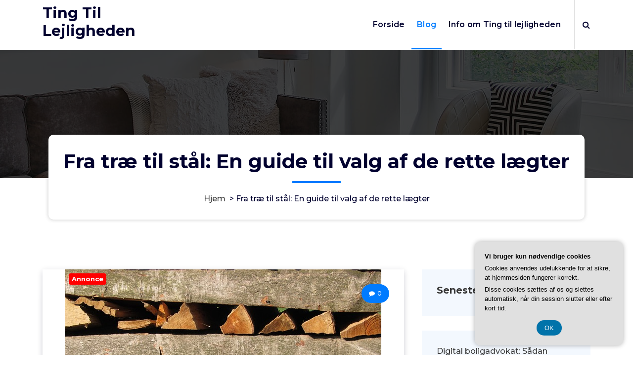

--- FILE ---
content_type: text/html; charset=UTF-8
request_url: https://ting-til-lejligheden.dk/fra-trae-til-staal-en-guide-til-valg-af-de-rette-laegter/
body_size: 16644
content:
<!DOCTYPE html>
<html lang="da-DK">
	<head>
		<meta charset="UTF-8">
		<meta name="viewport" content="width=device-width, initial-scale=1">
		<link rel="profile" href="https://gmpg.org/xfn/11">
		
		<meta name='robots' content='index, follow, max-image-preview:large, max-snippet:-1, max-video-preview:-1' />

	<!-- This site is optimized with the Yoast SEO plugin v26.7 - https://yoast.com/wordpress/plugins/seo/ -->
	<title>Fra træ til stål: En guide til valg af de rette lægter - Ting Til Lejligheden</title>
	<link rel="canonical" href="https://ting-til-lejligheden.dk/fra-trae-til-staal-en-guide-til-valg-af-de-rette-laegter/" />
	<meta property="og:locale" content="da_DK" />
	<meta property="og:type" content="article" />
	<meta property="og:title" content="Fra træ til stål: En guide til valg af de rette lægter - Ting Til Lejligheden" />
	<meta property="og:description" content="N&aring;r det kommer til at v&aelig;lge de rette l&aelig;gter til dit byggeprojekt, st&aring;r man ofte over for valget mellem tr&aelig; og st&aring;l. Begge materialer har deres fordele og ulemper, og det er vigtigt at tage hensyn til en r&aelig;kke overvejelser, inden man tr&aelig;ffer sit valg. Denne artikel giver dig en guide til at tr&aelig;ffe det [&hellip;]" />
	<meta property="og:url" content="https://ting-til-lejligheden.dk/fra-trae-til-staal-en-guide-til-valg-af-de-rette-laegter/" />
	<meta property="og:site_name" content="Ting Til Lejligheden" />
	<meta property="article:published_time" content="2023-07-22T04:00:00+00:00" />
	<meta property="og:image" content="https://ting-til-lejligheden.dk/wp-content/uploads/g0b8e9e5259c3938a4e593dd50b7fabf1a848e99cec5bf99ec7aee3debf2ec33d43421a5f24d26878f1ba8ffcc036c390_640.jpg" />
	<meta property="og:image:width" content="640" />
	<meta property="og:image:height" content="480" />
	<meta property="og:image:type" content="image/jpeg" />
	<meta name="twitter:card" content="summary_large_image" />
	<meta name="twitter:label1" content="Estimeret læsetid" />
	<meta name="twitter:data1" content="8 minutter" />
	<script type="application/ld+json" class="yoast-schema-graph">{"@context":"https://schema.org","@graph":[{"@type":"Article","@id":"https://ting-til-lejligheden.dk/fra-trae-til-staal-en-guide-til-valg-af-de-rette-laegter/#article","isPartOf":{"@id":"https://ting-til-lejligheden.dk/fra-trae-til-staal-en-guide-til-valg-af-de-rette-laegter/"},"author":{"name":"","@id":""},"headline":"Fra træ til stål: En guide til valg af de rette lægter","datePublished":"2023-07-22T04:00:00+00:00","mainEntityOfPage":{"@id":"https://ting-til-lejligheden.dk/fra-trae-til-staal-en-guide-til-valg-af-de-rette-laegter/"},"wordCount":1607,"image":{"@id":"https://ting-til-lejligheden.dk/fra-trae-til-staal-en-guide-til-valg-af-de-rette-laegter/#primaryimage"},"thumbnailUrl":"https://ting-til-lejligheden.dk/wp-content/uploads/g0b8e9e5259c3938a4e593dd50b7fabf1a848e99cec5bf99ec7aee3debf2ec33d43421a5f24d26878f1ba8ffcc036c390_640.jpg","articleSection":["Blog"],"inLanguage":"da-DK"},{"@type":"WebPage","@id":"https://ting-til-lejligheden.dk/fra-trae-til-staal-en-guide-til-valg-af-de-rette-laegter/","url":"https://ting-til-lejligheden.dk/fra-trae-til-staal-en-guide-til-valg-af-de-rette-laegter/","name":"Fra træ til stål: En guide til valg af de rette lægter - Ting Til Lejligheden","isPartOf":{"@id":"https://ting-til-lejligheden.dk/#website"},"primaryImageOfPage":{"@id":"https://ting-til-lejligheden.dk/fra-trae-til-staal-en-guide-til-valg-af-de-rette-laegter/#primaryimage"},"image":{"@id":"https://ting-til-lejligheden.dk/fra-trae-til-staal-en-guide-til-valg-af-de-rette-laegter/#primaryimage"},"thumbnailUrl":"https://ting-til-lejligheden.dk/wp-content/uploads/g0b8e9e5259c3938a4e593dd50b7fabf1a848e99cec5bf99ec7aee3debf2ec33d43421a5f24d26878f1ba8ffcc036c390_640.jpg","datePublished":"2023-07-22T04:00:00+00:00","author":{"@id":""},"breadcrumb":{"@id":"https://ting-til-lejligheden.dk/fra-trae-til-staal-en-guide-til-valg-af-de-rette-laegter/#breadcrumb"},"inLanguage":"da-DK","potentialAction":[{"@type":"ReadAction","target":["https://ting-til-lejligheden.dk/fra-trae-til-staal-en-guide-til-valg-af-de-rette-laegter/"]}]},{"@type":"ImageObject","inLanguage":"da-DK","@id":"https://ting-til-lejligheden.dk/fra-trae-til-staal-en-guide-til-valg-af-de-rette-laegter/#primaryimage","url":"https://ting-til-lejligheden.dk/wp-content/uploads/g0b8e9e5259c3938a4e593dd50b7fabf1a848e99cec5bf99ec7aee3debf2ec33d43421a5f24d26878f1ba8ffcc036c390_640.jpg","contentUrl":"https://ting-til-lejligheden.dk/wp-content/uploads/g0b8e9e5259c3938a4e593dd50b7fabf1a848e99cec5bf99ec7aee3debf2ec33d43421a5f24d26878f1ba8ffcc036c390_640.jpg","width":640,"height":480,"caption":"Fra træ til stål: En guide til valg af de rette lægter"},{"@type":"BreadcrumbList","@id":"https://ting-til-lejligheden.dk/fra-trae-til-staal-en-guide-til-valg-af-de-rette-laegter/#breadcrumb","itemListElement":[{"@type":"ListItem","position":1,"name":"Ting-til-lejligheden.dk","item":"https://ting-til-lejligheden.dk/"},{"@type":"ListItem","position":2,"name":"Fra træ til stål: En guide til valg af de rette lægter"}]},{"@type":"WebSite","@id":"https://ting-til-lejligheden.dk/#website","url":"https://ting-til-lejligheden.dk/","name":"Ting Til Lejligheden","description":"","potentialAction":[{"@type":"SearchAction","target":{"@type":"EntryPoint","urlTemplate":"https://ting-til-lejligheden.dk/?s={search_term_string}"},"query-input":{"@type":"PropertyValueSpecification","valueRequired":true,"valueName":"search_term_string"}}],"inLanguage":"da-DK"}]}</script>
	<!-- / Yoast SEO plugin. -->


<link rel='dns-prefetch' href='//fonts.googleapis.com' />
<link rel="alternate" type="application/rss+xml" title="Ting Til Lejligheden &raquo; Feed" href="https://ting-til-lejligheden.dk/feed/" />
<link rel="alternate" type="application/rss+xml" title="Ting Til Lejligheden &raquo;-kommentar-feed" href="https://ting-til-lejligheden.dk/comments/feed/" />
<link rel="alternate" title="oEmbed (JSON)" type="application/json+oembed" href="https://ting-til-lejligheden.dk/wp-json/oembed/1.0/embed?url=https%3A%2F%2Fting-til-lejligheden.dk%2Ffra-trae-til-staal-en-guide-til-valg-af-de-rette-laegter%2F" />
<link rel="alternate" title="oEmbed (XML)" type="text/xml+oembed" href="https://ting-til-lejligheden.dk/wp-json/oembed/1.0/embed?url=https%3A%2F%2Fting-til-lejligheden.dk%2Ffra-trae-til-staal-en-guide-til-valg-af-de-rette-laegter%2F&#038;format=xml" />
<style id='wp-img-auto-sizes-contain-inline-css' type='text/css'>
img:is([sizes=auto i],[sizes^="auto," i]){contain-intrinsic-size:3000px 1500px}
/*# sourceURL=wp-img-auto-sizes-contain-inline-css */
</style>
<style id='wp-emoji-styles-inline-css' type='text/css'>

	img.wp-smiley, img.emoji {
		display: inline !important;
		border: none !important;
		box-shadow: none !important;
		height: 1em !important;
		width: 1em !important;
		margin: 0 0.07em !important;
		vertical-align: -0.1em !important;
		background: none !important;
		padding: 0 !important;
	}
/*# sourceURL=wp-emoji-styles-inline-css */
</style>
<style id='wp-block-library-inline-css' type='text/css'>
:root{--wp-block-synced-color:#7a00df;--wp-block-synced-color--rgb:122,0,223;--wp-bound-block-color:var(--wp-block-synced-color);--wp-editor-canvas-background:#ddd;--wp-admin-theme-color:#007cba;--wp-admin-theme-color--rgb:0,124,186;--wp-admin-theme-color-darker-10:#006ba1;--wp-admin-theme-color-darker-10--rgb:0,107,160.5;--wp-admin-theme-color-darker-20:#005a87;--wp-admin-theme-color-darker-20--rgb:0,90,135;--wp-admin-border-width-focus:2px}@media (min-resolution:192dpi){:root{--wp-admin-border-width-focus:1.5px}}.wp-element-button{cursor:pointer}:root .has-very-light-gray-background-color{background-color:#eee}:root .has-very-dark-gray-background-color{background-color:#313131}:root .has-very-light-gray-color{color:#eee}:root .has-very-dark-gray-color{color:#313131}:root .has-vivid-green-cyan-to-vivid-cyan-blue-gradient-background{background:linear-gradient(135deg,#00d084,#0693e3)}:root .has-purple-crush-gradient-background{background:linear-gradient(135deg,#34e2e4,#4721fb 50%,#ab1dfe)}:root .has-hazy-dawn-gradient-background{background:linear-gradient(135deg,#faaca8,#dad0ec)}:root .has-subdued-olive-gradient-background{background:linear-gradient(135deg,#fafae1,#67a671)}:root .has-atomic-cream-gradient-background{background:linear-gradient(135deg,#fdd79a,#004a59)}:root .has-nightshade-gradient-background{background:linear-gradient(135deg,#330968,#31cdcf)}:root .has-midnight-gradient-background{background:linear-gradient(135deg,#020381,#2874fc)}:root{--wp--preset--font-size--normal:16px;--wp--preset--font-size--huge:42px}.has-regular-font-size{font-size:1em}.has-larger-font-size{font-size:2.625em}.has-normal-font-size{font-size:var(--wp--preset--font-size--normal)}.has-huge-font-size{font-size:var(--wp--preset--font-size--huge)}.has-text-align-center{text-align:center}.has-text-align-left{text-align:left}.has-text-align-right{text-align:right}.has-fit-text{white-space:nowrap!important}#end-resizable-editor-section{display:none}.aligncenter{clear:both}.items-justified-left{justify-content:flex-start}.items-justified-center{justify-content:center}.items-justified-right{justify-content:flex-end}.items-justified-space-between{justify-content:space-between}.screen-reader-text{border:0;clip-path:inset(50%);height:1px;margin:-1px;overflow:hidden;padding:0;position:absolute;width:1px;word-wrap:normal!important}.screen-reader-text:focus{background-color:#ddd;clip-path:none;color:#444;display:block;font-size:1em;height:auto;left:5px;line-height:normal;padding:15px 23px 14px;text-decoration:none;top:5px;width:auto;z-index:100000}html :where(.has-border-color){border-style:solid}html :where([style*=border-top-color]){border-top-style:solid}html :where([style*=border-right-color]){border-right-style:solid}html :where([style*=border-bottom-color]){border-bottom-style:solid}html :where([style*=border-left-color]){border-left-style:solid}html :where([style*=border-width]){border-style:solid}html :where([style*=border-top-width]){border-top-style:solid}html :where([style*=border-right-width]){border-right-style:solid}html :where([style*=border-bottom-width]){border-bottom-style:solid}html :where([style*=border-left-width]){border-left-style:solid}html :where(img[class*=wp-image-]){height:auto;max-width:100%}:where(figure){margin:0 0 1em}html :where(.is-position-sticky){--wp-admin--admin-bar--position-offset:var(--wp-admin--admin-bar--height,0px)}@media screen and (max-width:600px){html :where(.is-position-sticky){--wp-admin--admin-bar--position-offset:0px}}

/*# sourceURL=wp-block-library-inline-css */
</style><style id='wp-block-heading-inline-css' type='text/css'>
h1:where(.wp-block-heading).has-background,h2:where(.wp-block-heading).has-background,h3:where(.wp-block-heading).has-background,h4:where(.wp-block-heading).has-background,h5:where(.wp-block-heading).has-background,h6:where(.wp-block-heading).has-background{padding:1.25em 2.375em}h1.has-text-align-left[style*=writing-mode]:where([style*=vertical-lr]),h1.has-text-align-right[style*=writing-mode]:where([style*=vertical-rl]),h2.has-text-align-left[style*=writing-mode]:where([style*=vertical-lr]),h2.has-text-align-right[style*=writing-mode]:where([style*=vertical-rl]),h3.has-text-align-left[style*=writing-mode]:where([style*=vertical-lr]),h3.has-text-align-right[style*=writing-mode]:where([style*=vertical-rl]),h4.has-text-align-left[style*=writing-mode]:where([style*=vertical-lr]),h4.has-text-align-right[style*=writing-mode]:where([style*=vertical-rl]),h5.has-text-align-left[style*=writing-mode]:where([style*=vertical-lr]),h5.has-text-align-right[style*=writing-mode]:where([style*=vertical-rl]),h6.has-text-align-left[style*=writing-mode]:where([style*=vertical-lr]),h6.has-text-align-right[style*=writing-mode]:where([style*=vertical-rl]){rotate:180deg}
/*# sourceURL=https://ting-til-lejligheden.dk/wp-includes/blocks/heading/style.min.css */
</style>
<style id='wp-block-latest-posts-inline-css' type='text/css'>
.wp-block-latest-posts{box-sizing:border-box}.wp-block-latest-posts.alignleft{margin-right:2em}.wp-block-latest-posts.alignright{margin-left:2em}.wp-block-latest-posts.wp-block-latest-posts__list{list-style:none}.wp-block-latest-posts.wp-block-latest-posts__list li{clear:both;overflow-wrap:break-word}.wp-block-latest-posts.is-grid{display:flex;flex-wrap:wrap}.wp-block-latest-posts.is-grid li{margin:0 1.25em 1.25em 0;width:100%}@media (min-width:600px){.wp-block-latest-posts.columns-2 li{width:calc(50% - .625em)}.wp-block-latest-posts.columns-2 li:nth-child(2n){margin-right:0}.wp-block-latest-posts.columns-3 li{width:calc(33.33333% - .83333em)}.wp-block-latest-posts.columns-3 li:nth-child(3n){margin-right:0}.wp-block-latest-posts.columns-4 li{width:calc(25% - .9375em)}.wp-block-latest-posts.columns-4 li:nth-child(4n){margin-right:0}.wp-block-latest-posts.columns-5 li{width:calc(20% - 1em)}.wp-block-latest-posts.columns-5 li:nth-child(5n){margin-right:0}.wp-block-latest-posts.columns-6 li{width:calc(16.66667% - 1.04167em)}.wp-block-latest-posts.columns-6 li:nth-child(6n){margin-right:0}}:root :where(.wp-block-latest-posts.is-grid){padding:0}:root :where(.wp-block-latest-posts.wp-block-latest-posts__list){padding-left:0}.wp-block-latest-posts__post-author,.wp-block-latest-posts__post-date{display:block;font-size:.8125em}.wp-block-latest-posts__post-excerpt,.wp-block-latest-posts__post-full-content{margin-bottom:1em;margin-top:.5em}.wp-block-latest-posts__featured-image a{display:inline-block}.wp-block-latest-posts__featured-image img{height:auto;max-width:100%;width:auto}.wp-block-latest-posts__featured-image.alignleft{float:left;margin-right:1em}.wp-block-latest-posts__featured-image.alignright{float:right;margin-left:1em}.wp-block-latest-posts__featured-image.aligncenter{margin-bottom:1em;text-align:center}
/*# sourceURL=https://ting-til-lejligheden.dk/wp-includes/blocks/latest-posts/style.min.css */
</style>
<style id='wp-block-list-inline-css' type='text/css'>
ol,ul{box-sizing:border-box}:root :where(.wp-block-list.has-background){padding:1.25em 2.375em}
/*# sourceURL=https://ting-til-lejligheden.dk/wp-includes/blocks/list/style.min.css */
</style>
<style id='global-styles-inline-css' type='text/css'>
:root{--wp--preset--aspect-ratio--square: 1;--wp--preset--aspect-ratio--4-3: 4/3;--wp--preset--aspect-ratio--3-4: 3/4;--wp--preset--aspect-ratio--3-2: 3/2;--wp--preset--aspect-ratio--2-3: 2/3;--wp--preset--aspect-ratio--16-9: 16/9;--wp--preset--aspect-ratio--9-16: 9/16;--wp--preset--color--black: #000000;--wp--preset--color--cyan-bluish-gray: #abb8c3;--wp--preset--color--white: #ffffff;--wp--preset--color--pale-pink: #f78da7;--wp--preset--color--vivid-red: #cf2e2e;--wp--preset--color--luminous-vivid-orange: #ff6900;--wp--preset--color--luminous-vivid-amber: #fcb900;--wp--preset--color--light-green-cyan: #7bdcb5;--wp--preset--color--vivid-green-cyan: #00d084;--wp--preset--color--pale-cyan-blue: #8ed1fc;--wp--preset--color--vivid-cyan-blue: #0693e3;--wp--preset--color--vivid-purple: #9b51e0;--wp--preset--gradient--vivid-cyan-blue-to-vivid-purple: linear-gradient(135deg,rgb(6,147,227) 0%,rgb(155,81,224) 100%);--wp--preset--gradient--light-green-cyan-to-vivid-green-cyan: linear-gradient(135deg,rgb(122,220,180) 0%,rgb(0,208,130) 100%);--wp--preset--gradient--luminous-vivid-amber-to-luminous-vivid-orange: linear-gradient(135deg,rgb(252,185,0) 0%,rgb(255,105,0) 100%);--wp--preset--gradient--luminous-vivid-orange-to-vivid-red: linear-gradient(135deg,rgb(255,105,0) 0%,rgb(207,46,46) 100%);--wp--preset--gradient--very-light-gray-to-cyan-bluish-gray: linear-gradient(135deg,rgb(238,238,238) 0%,rgb(169,184,195) 100%);--wp--preset--gradient--cool-to-warm-spectrum: linear-gradient(135deg,rgb(74,234,220) 0%,rgb(151,120,209) 20%,rgb(207,42,186) 40%,rgb(238,44,130) 60%,rgb(251,105,98) 80%,rgb(254,248,76) 100%);--wp--preset--gradient--blush-light-purple: linear-gradient(135deg,rgb(255,206,236) 0%,rgb(152,150,240) 100%);--wp--preset--gradient--blush-bordeaux: linear-gradient(135deg,rgb(254,205,165) 0%,rgb(254,45,45) 50%,rgb(107,0,62) 100%);--wp--preset--gradient--luminous-dusk: linear-gradient(135deg,rgb(255,203,112) 0%,rgb(199,81,192) 50%,rgb(65,88,208) 100%);--wp--preset--gradient--pale-ocean: linear-gradient(135deg,rgb(255,245,203) 0%,rgb(182,227,212) 50%,rgb(51,167,181) 100%);--wp--preset--gradient--electric-grass: linear-gradient(135deg,rgb(202,248,128) 0%,rgb(113,206,126) 100%);--wp--preset--gradient--midnight: linear-gradient(135deg,rgb(2,3,129) 0%,rgb(40,116,252) 100%);--wp--preset--font-size--small: 13px;--wp--preset--font-size--medium: 20px;--wp--preset--font-size--large: 36px;--wp--preset--font-size--x-large: 42px;--wp--preset--spacing--20: 0.44rem;--wp--preset--spacing--30: 0.67rem;--wp--preset--spacing--40: 1rem;--wp--preset--spacing--50: 1.5rem;--wp--preset--spacing--60: 2.25rem;--wp--preset--spacing--70: 3.38rem;--wp--preset--spacing--80: 5.06rem;--wp--preset--shadow--natural: 6px 6px 9px rgba(0, 0, 0, 0.2);--wp--preset--shadow--deep: 12px 12px 50px rgba(0, 0, 0, 0.4);--wp--preset--shadow--sharp: 6px 6px 0px rgba(0, 0, 0, 0.2);--wp--preset--shadow--outlined: 6px 6px 0px -3px rgb(255, 255, 255), 6px 6px rgb(0, 0, 0);--wp--preset--shadow--crisp: 6px 6px 0px rgb(0, 0, 0);}:where(.is-layout-flex){gap: 0.5em;}:where(.is-layout-grid){gap: 0.5em;}body .is-layout-flex{display: flex;}.is-layout-flex{flex-wrap: wrap;align-items: center;}.is-layout-flex > :is(*, div){margin: 0;}body .is-layout-grid{display: grid;}.is-layout-grid > :is(*, div){margin: 0;}:where(.wp-block-columns.is-layout-flex){gap: 2em;}:where(.wp-block-columns.is-layout-grid){gap: 2em;}:where(.wp-block-post-template.is-layout-flex){gap: 1.25em;}:where(.wp-block-post-template.is-layout-grid){gap: 1.25em;}.has-black-color{color: var(--wp--preset--color--black) !important;}.has-cyan-bluish-gray-color{color: var(--wp--preset--color--cyan-bluish-gray) !important;}.has-white-color{color: var(--wp--preset--color--white) !important;}.has-pale-pink-color{color: var(--wp--preset--color--pale-pink) !important;}.has-vivid-red-color{color: var(--wp--preset--color--vivid-red) !important;}.has-luminous-vivid-orange-color{color: var(--wp--preset--color--luminous-vivid-orange) !important;}.has-luminous-vivid-amber-color{color: var(--wp--preset--color--luminous-vivid-amber) !important;}.has-light-green-cyan-color{color: var(--wp--preset--color--light-green-cyan) !important;}.has-vivid-green-cyan-color{color: var(--wp--preset--color--vivid-green-cyan) !important;}.has-pale-cyan-blue-color{color: var(--wp--preset--color--pale-cyan-blue) !important;}.has-vivid-cyan-blue-color{color: var(--wp--preset--color--vivid-cyan-blue) !important;}.has-vivid-purple-color{color: var(--wp--preset--color--vivid-purple) !important;}.has-black-background-color{background-color: var(--wp--preset--color--black) !important;}.has-cyan-bluish-gray-background-color{background-color: var(--wp--preset--color--cyan-bluish-gray) !important;}.has-white-background-color{background-color: var(--wp--preset--color--white) !important;}.has-pale-pink-background-color{background-color: var(--wp--preset--color--pale-pink) !important;}.has-vivid-red-background-color{background-color: var(--wp--preset--color--vivid-red) !important;}.has-luminous-vivid-orange-background-color{background-color: var(--wp--preset--color--luminous-vivid-orange) !important;}.has-luminous-vivid-amber-background-color{background-color: var(--wp--preset--color--luminous-vivid-amber) !important;}.has-light-green-cyan-background-color{background-color: var(--wp--preset--color--light-green-cyan) !important;}.has-vivid-green-cyan-background-color{background-color: var(--wp--preset--color--vivid-green-cyan) !important;}.has-pale-cyan-blue-background-color{background-color: var(--wp--preset--color--pale-cyan-blue) !important;}.has-vivid-cyan-blue-background-color{background-color: var(--wp--preset--color--vivid-cyan-blue) !important;}.has-vivid-purple-background-color{background-color: var(--wp--preset--color--vivid-purple) !important;}.has-black-border-color{border-color: var(--wp--preset--color--black) !important;}.has-cyan-bluish-gray-border-color{border-color: var(--wp--preset--color--cyan-bluish-gray) !important;}.has-white-border-color{border-color: var(--wp--preset--color--white) !important;}.has-pale-pink-border-color{border-color: var(--wp--preset--color--pale-pink) !important;}.has-vivid-red-border-color{border-color: var(--wp--preset--color--vivid-red) !important;}.has-luminous-vivid-orange-border-color{border-color: var(--wp--preset--color--luminous-vivid-orange) !important;}.has-luminous-vivid-amber-border-color{border-color: var(--wp--preset--color--luminous-vivid-amber) !important;}.has-light-green-cyan-border-color{border-color: var(--wp--preset--color--light-green-cyan) !important;}.has-vivid-green-cyan-border-color{border-color: var(--wp--preset--color--vivid-green-cyan) !important;}.has-pale-cyan-blue-border-color{border-color: var(--wp--preset--color--pale-cyan-blue) !important;}.has-vivid-cyan-blue-border-color{border-color: var(--wp--preset--color--vivid-cyan-blue) !important;}.has-vivid-purple-border-color{border-color: var(--wp--preset--color--vivid-purple) !important;}.has-vivid-cyan-blue-to-vivid-purple-gradient-background{background: var(--wp--preset--gradient--vivid-cyan-blue-to-vivid-purple) !important;}.has-light-green-cyan-to-vivid-green-cyan-gradient-background{background: var(--wp--preset--gradient--light-green-cyan-to-vivid-green-cyan) !important;}.has-luminous-vivid-amber-to-luminous-vivid-orange-gradient-background{background: var(--wp--preset--gradient--luminous-vivid-amber-to-luminous-vivid-orange) !important;}.has-luminous-vivid-orange-to-vivid-red-gradient-background{background: var(--wp--preset--gradient--luminous-vivid-orange-to-vivid-red) !important;}.has-very-light-gray-to-cyan-bluish-gray-gradient-background{background: var(--wp--preset--gradient--very-light-gray-to-cyan-bluish-gray) !important;}.has-cool-to-warm-spectrum-gradient-background{background: var(--wp--preset--gradient--cool-to-warm-spectrum) !important;}.has-blush-light-purple-gradient-background{background: var(--wp--preset--gradient--blush-light-purple) !important;}.has-blush-bordeaux-gradient-background{background: var(--wp--preset--gradient--blush-bordeaux) !important;}.has-luminous-dusk-gradient-background{background: var(--wp--preset--gradient--luminous-dusk) !important;}.has-pale-ocean-gradient-background{background: var(--wp--preset--gradient--pale-ocean) !important;}.has-electric-grass-gradient-background{background: var(--wp--preset--gradient--electric-grass) !important;}.has-midnight-gradient-background{background: var(--wp--preset--gradient--midnight) !important;}.has-small-font-size{font-size: var(--wp--preset--font-size--small) !important;}.has-medium-font-size{font-size: var(--wp--preset--font-size--medium) !important;}.has-large-font-size{font-size: var(--wp--preset--font-size--large) !important;}.has-x-large-font-size{font-size: var(--wp--preset--font-size--x-large) !important;}
/*# sourceURL=global-styles-inline-css */
</style>

<style id='classic-theme-styles-inline-css' type='text/css'>
/*! This file is auto-generated */
.wp-block-button__link{color:#fff;background-color:#32373c;border-radius:9999px;box-shadow:none;text-decoration:none;padding:calc(.667em + 2px) calc(1.333em + 2px);font-size:1.125em}.wp-block-file__button{background:#32373c;color:#fff;text-decoration:none}
/*# sourceURL=/wp-includes/css/classic-themes.min.css */
</style>
<link rel='stylesheet' id='bootstrap-min-css' href='https://ting-til-lejligheden.dk/wp-content/themes/spintech/assets/css/bootstrap.min.css?ver=6.9' type='text/css' media='all' />
<link rel='stylesheet' id='owl-carousel-min-css' href='https://ting-til-lejligheden.dk/wp-content/themes/spintech/assets/css/owl.carousel.min.css?ver=6.9' type='text/css' media='all' />
<link rel='stylesheet' id='font-awesome-css' href='https://ting-til-lejligheden.dk/wp-content/themes/spintech/assets/css/fonts/font-awesome/css/font-awesome.min.css?ver=6.9' type='text/css' media='all' />
<link rel='stylesheet' id='animate-css' href='https://ting-til-lejligheden.dk/wp-content/themes/spintech/assets/css/animate.min.css?ver=6.9' type='text/css' media='all' />
<link rel='stylesheet' id='spintech-editor-style-css' href='https://ting-til-lejligheden.dk/wp-content/themes/spintech/assets/css/editor-style.css?ver=6.9' type='text/css' media='all' />
<link rel='stylesheet' id='spintech-menus-css' href='https://ting-til-lejligheden.dk/wp-content/themes/spintech/assets/css/classic-menu.css?ver=6.9' type='text/css' media='all' />
<link rel='stylesheet' id='spintech-widgets-css' href='https://ting-til-lejligheden.dk/wp-content/themes/spintech/assets/css/widgets.css?ver=6.9' type='text/css' media='all' />
<link rel='stylesheet' id='spintech-main-css' href='https://ting-til-lejligheden.dk/wp-content/themes/spintech/assets/css/main.css?ver=6.9' type='text/css' media='all' />
<link rel='stylesheet' id='spintech-media-query-css' href='https://ting-til-lejligheden.dk/wp-content/themes/spintech/assets/css/responsive.css?ver=6.9' type='text/css' media='all' />
<link rel='stylesheet' id='spintech-style-css' href='https://ting-til-lejligheden.dk/wp-content/themes/spintech/style.css?ver=6.9' type='text/css' media='all' />
<style id='spintech-style-inline-css' type='text/css'>
.breadcrumb-area {
					background-image: url(https://ting-til-lejligheden.dk/wp-content/uploads/Untitled-1.jpg);
					background-attachment: scroll;
				}

/*# sourceURL=spintech-style-inline-css */
</style>
<link rel='stylesheet' id='spintech-fonts-css' href='//fonts.googleapis.com/css?family=Montserrat%3Aital%2Cwght%400%2C200%3B0%2C300%3B0%2C400%3B0%2C500%3B0%2C600%3B0%2C700%3B0%2C800%3B0%2C900%3B1%2C100%3B1%2C200%3B1%2C300%3B1%2C400%3B1%2C500%3B1%2C600%3B1%2C700%3B1%2C800%3B1%2C900&#038;subset=latin%2Clatin-ext' type='text/css' media='all' />
<script type="text/javascript" src="https://ting-til-lejligheden.dk/wp-includes/js/jquery/jquery.min.js?ver=3.7.1" id="jquery-core-js"></script>
<script type="text/javascript" src="https://ting-til-lejligheden.dk/wp-includes/js/jquery/jquery-migrate.min.js?ver=3.4.1" id="jquery-migrate-js"></script>
<script type="text/javascript" src="https://ting-til-lejligheden.dk/wp-content/themes/spintech/assets/js/owl.carousel.min.js?ver=1" id="owl-carousel-js"></script>
<link rel="https://api.w.org/" href="https://ting-til-lejligheden.dk/wp-json/" /><link rel="alternate" title="JSON" type="application/json" href="https://ting-til-lejligheden.dk/wp-json/wp/v2/posts/818" /><link rel="EditURI" type="application/rsd+xml" title="RSD" href="https://ting-til-lejligheden.dk/xmlrpc.php?rsd" />
<meta name="generator" content="WordPress 6.9" />
<link rel='shortlink' href='https://ting-til-lejligheden.dk/?p=818' />
	<style type="text/css">
			 h4.site-title,
		 p.site-description {
			color: ##ffffff;
		}
		</style>
		</head>
<body data-rsssl=1 class="wp-singular post-template-default single single-post postid-818 single-format-standard wp-theme-spintech header-default header-nav-white group-blog">

	<div id="page" class="site">
		<a class="skip-link screen-reader-text" href="#content">Videre til indhold</a>
	
	 <header id="main-header" class="main-header">
        <!--===// Start: Navigation Wrapper
        =================================-->
        <div class="navigation-wrapper">
            <!--===// Start: Main Desktop Navigation
            =================================-->
            <div class="main-navigation-area d-none d-lg-block">
                <div class="main-navigation is-sticky-on">
                    <div class="container">
                        <div class="row">
                            <div class="col-2 my-auto">
                                <div class="logo">
                                    										<a href="https://ting-til-lejligheden.dk/">
											<h4 class="site-title">
												Ting Til Lejligheden											</h4>
										</a>	
																		                                </div>
                            </div>
                            <div class="col-10 my-auto">
                                <nav class="navbar-area">
                                    <div class="main-navbar">
                                        <ul id="menu-pl_primary_menu" class="main-menu"><li itemscope="itemscope" itemtype="https://www.schema.org/SiteNavigationElement" id="menu-item-9" class="menu-item menu-item-type-custom menu-item-object-custom menu-item-home menu-item-9 nav-item"><a title="Forside" href="https://ting-til-lejligheden.dk/" class="nav-link">Forside</a></li>
<li itemscope="itemscope" itemtype="https://www.schema.org/SiteNavigationElement" id="menu-item-11" class="menu-item menu-item-type-taxonomy menu-item-object-category current-post-ancestor current-menu-parent current-post-parent active menu-item-11 nav-item"><a title="Blog" href="https://ting-til-lejligheden.dk/blog/" class="nav-link">Blog</a></li>
<li itemscope="itemscope" itemtype="https://www.schema.org/SiteNavigationElement" id="menu-item-12" class="menu-item menu-item-type-post_type menu-item-object-page menu-item-12 nav-item"><a title="Info om Ting til lejligheden" href="https://ting-til-lejligheden.dk/info-om-ting-til-lejligheden/" class="nav-link">Info om Ting til lejligheden</a></li>
</ul>                         
                                    </div>
                                    <div class="main-menu-right">
                                        <ul class="menu-right-list">
												
																							<li class="search-button">
													<button type="button" id="header-search-toggle" class="header-search-toggle" aria-expanded="false" aria-label="Søge popup"><i class="fa fa-search"></i></button>
												</li>
																						                                        </ul>                            
                                    </div>
                                </nav>
                            </div>
                        </div>
                    </div>
                </div>
            </div>
            <!--===// End:  Main Desktop Navigation
            =================================-->
            <!--===// Start: Main Mobile Navigation
            =================================-->
            <div class="main-mobile-nav is-sticky-on"> 
                <div class="container">
                    <div class="row">
                        <div class="col-12">
                            <div class="main-mobile-menu">
                                <div class="mobile-logo">
                                    <div class="logo">
                                       											<a href="https://ting-til-lejligheden.dk/">
												<h4 class="site-title">
													Ting Til Lejligheden												</h4>
											</a>	
																													</div>
                                </div>
                                <div class="menu-collapse-wrap">
                                    <div class="hamburger-menu">
                                        <button type="button" class="menu-collapsed" aria-label="Menu foldet ind">
                                            <div class="top-bun"></div>
                                            <div class="meat"></div>
                                            <div class="bottom-bun"></div>
                                        </button>
                                    </div>
                                </div>
                                <div class="main-mobile-wrapper">
                                    <div id="mobile-menu-build" class="main-mobile-build">
                                        <button type="button" class="header-close-menu close-style" aria-label="Luk menu i sidehoved"></button>
                                    </div>
                                    <div class="main-mobile-overlay" tabindex="-1"></div>
                                </div>
                                                            </div>
                        </div>
                    </div>
                </div>        
            </div>
            <!--===// End: Main Mobile Navigation
            =================================-->
        </div>
        <!--===// End: Navigation Wrapper
        =================================-->
        <!--===// Start: Header Search PopUp
        =================================-->
        <div class="header-search-popup">
            <div class="header-search-flex">
                <form method="get" class="search-form" action="https://ting-til-lejligheden.dk/" aria-label="Søg websted">
                    <input type="search" class="form-control header-search-field" placeholder="Indtast for at søge" name="s" id="search">
                    <button type="submit" class="search-submit"><i class="fa fa-search"></i></button>
                </form>
                <button type="button" id="header-search-close" class="close-style header-search-close" aria-label="Luk søge popup"></button>
            </div>
        </div>
        <!--===// End: Header Search PopUp
        =================================-->
    </header>
    <!-- End: Main Header
    =================================-->	<section id="breadcrumb-section" class="breadcrumb-area breadcrumb-box">
        <div class="container">
            <div class="row">
                <div class="col-12">
                    <div class="breadcrumb-content">
                        <div class="breadcrumb-heading">
								<h2>
									Fra træ til stål: En guide til valg af de rette lægter								</h2>
                        </div>
							<ol class="breadcrumb-list">
								<li><a href="https://ting-til-lejligheden.dk">Hjem</a> &nbsp&gt;&nbsp<li class="active">Fra træ til stål: En guide til valg af de rette lægter</li></li>							</ol>
                    </div>                    
                </div>
            </div>
        </div>
    </section>
		
	<div id="content" class="spintech-content">
	<section id="post-section" class="post-section st-py-default">
	<div class="container">
		<div class="row gy-lg-0 gy-5 wow fadeInUp">
			<div class="col-lg-8">
				<div class="row row-cols-1 gy-5">
																		<div class="col">
	<article id="post-818" class="post-items text-center post-818 post type-post status-publish format-standard has-post-thumbnail hentry category-blog">
		<figure class="post-image">
			<div class="featured-image mask-effect">
				<a href="https://ting-til-lejligheden.dk/fra-trae-til-staal-en-guide-til-valg-af-de-rette-laegter/" class="post-hover">
				   <img width="640" height="480" src="https://ting-til-lejligheden.dk/wp-content/uploads/g0b8e9e5259c3938a4e593dd50b7fabf1a848e99cec5bf99ec7aee3debf2ec33d43421a5f24d26878f1ba8ffcc036c390_640.jpg" class="attachment-post-thumbnail size-post-thumbnail wp-post-image" alt="Fra træ til stål: En guide til valg af de rette lægter" decoding="async" fetchpriority="high" srcset="https://ting-til-lejligheden.dk/wp-content/uploads//g0b8e9e5259c3938a4e593dd50b7fabf1a848e99cec5bf99ec7aee3debf2ec33d43421a5f24d26878f1ba8ffcc036c390_640.jpg 640w, https://ting-til-lejligheden.dk/wp-content/uploads//g0b8e9e5259c3938a4e593dd50b7fabf1a848e99cec5bf99ec7aee3debf2ec33d43421a5f24d26878f1ba8ffcc036c390_640-300x225.jpg 300w" sizes="(max-width: 640px) 100vw, 640px" />				</a>
				<h5 class="post-title post-image-text"><span class="mask">Fra træ til stål: En guide til valg af de rette lægter</span></h5>			</div>
			<div class="post-meta post-img-meta">
				<div class="post-line">
					<span class="comments-link"> <i class="fa fa-comment"></i> <a href="javascript:void(0);">0</a></span>
				</div>
			</div>
		</figure>
		<div class="post-content">
			<div class="post-meta">
				<span class="author-name">
									<a href="https://ting-til-lejligheden.dk/author/" class="author meta-info hide-on-mobile"> <span class="author-image" style="background-image: url('https://secure.gravatar.com/avatar/?s=96&#038;d=mm&#038;r=g');"></span> <span class="author-name"></span> </a>
					
				</span>
				<span class="post-date">
					<time datetime="22-jul-2023" class="meta-info">22, jul, 2023</time>
				</span>
			</div>
			
			<div class="post-meta post-tags">
				<ul class="post-categories">
					<li>
						<i class="fa fa-tag"></i>
						<a href="https://ting-til-lejligheden.dk/fra-trae-til-staal-en-guide-til-valg-af-de-rette-laegter/" rel="category"><a href="https://ting-til-lejligheden.dk/blog/" rel="category tag">Blog</a></a>
					</li>
				</ul>
			</div>
						
			<?xml encoding="utf-8" ?><div id="article-disclaimer" style="text-align:center;">
					<img decoding="async" src="https://ting-til-lejligheden.dk/wp-content/plugins/SponsorPost5/disclaimer2.png" alt="Annonce" style="margin-top:30px; height:90px; width:auto;">
				</div><p>N&aring;r det <a href="https://xn--lgter-sra.dk/">kommer til at v&aelig;lge de rette l&aelig;gter til dit byggeprojekt,</a><img decoding="async" src="https://ting-til-lejligheden.dk/wp-content/plugins/SponsoredPostImageArticle/AD.png" alt="Reklamelink" style="margin-left: 4px; vertical-align: middle; width: 90px; height: 18px;"> st&aring;r man ofte over for valget mellem tr&aelig; og st&aring;l. Begge materialer har deres fordele og ulemper, og det er vigtigt at tage hensyn til en r&aelig;kke overvejelser, inden man tr&aelig;ffer sit valg. Denne artikel giver dig en guide til at tr&aelig;ffe det rette valg mellem tr&aelig;l&aelig;gter og st&aring;ll&aelig;gter. Vi vil se n&aelig;rmere p&aring; fordelene og ulemperne ved begge materialer og afslutningsvis give anbefalinger til, hvilke l&aelig;gter der passer bedst til forskellige situationer. S&aring; hvis du st&aring;r over for at skulle v&aelig;lge l&aelig;gter til dit byggeprojekt, er denne artikel et godt sted at starte for at blive klogere p&aring; dine muligheder.</p><h2>2. Overvejelser inden valg af l&aelig;gter</h2><p>N&aring;r man skal v&aelig;lge l&aelig;gter til sit byggeprojekt, er der flere overvejelser, der b&oslash;r tages i betragtning. Det er vigtigt at v&aelig;lge de rette l&aelig;gter, da de udg&oslash;r en vigtig del af konstruktionen og har stor betydning for bygningens stabilitet og holdbarhed.</p><p>En af de f&oslash;rste overvejelser er materialet, som l&aelig;gterne skal v&aelig;re lavet af. Tr&aelig;l&aelig;gter er en popul&aelig;r mulighed, da de findes i forskellige tr&aelig;sorter og st&oslash;rrelser, hvilket giver fleksibilitet i valget. Tr&aelig;l&aelig;gter er ogs&aring; relativt lette at arbejde med og kan tilpasses til forskellige behov. Dog er tr&aelig;l&aelig;gter tilb&oslash;jelige til at r&aring;dne og deformere over tid, hvilket kan medf&oslash;re problemer i konstruktionen.</p><p>Et alternativ til tr&aelig;l&aelig;gter er st&aring;ll&aelig;gter. St&aring;ll&aelig;gter er kendt for deres styrke og holdbarhed, da de ikke r&aring;dner eller deformerer. De er ogs&aring; mere brandh&aelig;mmende end tr&aelig;l&aelig;gter. St&aring;ll&aelig;gter kan v&aelig;re lettere at installere, da de ofte leveres i standardst&oslash;rrelser og er mindre tilb&oslash;jelige til at b&oslash;je sig under v&aelig;gtbelastning. Dog kan st&aring;ll&aelig;gter v&aelig;re dyrere end tr&aelig;l&aelig;gter og kr&aelig;ver ofte specialv&aelig;rkt&oslash;j til installation.</p><p>En anden vigtig overvejelse er belastningen, som l&aelig;gterne skal kunne b&aelig;re. Det er vigtigt at v&aelig;lge l&aelig;gter, der kan h&aring;ndtere den forventede v&aelig;gtbelastning, da for svage l&aelig;gter kan resultere i strukturelle problemer. Hvis man er i tvivl om belastningen, kan det v&aelig;re en god id&eacute; at konsultere en fagmand eller ingeni&oslash;r for at f&aring; r&aring;dgivning.</p><p>Endelig er det ogs&aring; vigtigt at overveje klimaforholdene, hvor bygningen skal opf&oslash;res. Hvis bygningen uds&aelig;ttes for ekstreme vejrforhold som h&oslash;j fugtighed eller store temperatursvingninger, kan det have betydning for valget af l&aelig;gter. Nogle materialer er mere modstandsdygtige over for fugt og temperatur&aelig;ndringer end andre.</p><p>Samlet set er der mange overvejelser, der skal tages i betragtning, n&aring;r man skal v&aelig;lge l&aelig;gter til sit byggeprojekt. Det er vigtigt at v&aelig;lge l&aelig;gter, der passer til ens behov og krav til holdbarhed, styrke og budget. Ved at g&oslash;re sig disse overvejelser kan man sikre sig, at man v&aelig;lger de rette l&aelig;gter til sit byggeprojekt.</p><h2>3. Tr&aelig;l&aelig;gter: Fordele og ulemper</h2><p>Tr&aelig;l&aelig;gter er en popul&aelig;r l&oslash;sning til mange byggeprojekter, og der er flere fordele ved at v&aelig;lge tr&aelig; som materiale. En af de st&oslash;rste fordele er den &aelig;stetiske appel, som tr&aelig;l&aelig;gter tilf&oslash;jer til ethvert byggeprojekt. Tr&aelig;et bidrager med en naturlig og varm f&oslash;lelse, der kan skabe en hyggelig atmosf&aelig;re.</p><p>En anden fordel ved tr&aelig;l&aelig;gter er deres holdbarhed. Med den rigtige behandling og vedligeholdelse kan tr&aelig;l&aelig;gter holde i mange &aring;r. Tr&aelig; er ogs&aring; kendt for sin styrke og holdbarhed, hvilket g&oslash;r det til et p&aring;lideligt valg til forskellige bygningsprojekter.</p><p>Der er dog ogs&aring; ulemper ved at v&aelig;lge tr&aelig;l&aelig;gter. En af de st&oslash;rste ulemper er tr&aelig;ets modtagelighed over for vejrp&aring;virkninger og skadedyr. Ubehandlet tr&aelig; kan nemt blive p&aring;virket af fugt, hvilket kan f&oslash;re til r&aring;d og forringelse af tr&aelig;ets struktur. Derudover kan tr&aelig;l&aelig;gter ogs&aring; tiltr&aelig;kke insekter og skadedyr, der kan for&aring;rsage skader p&aring; l&aelig;gterne.</p><p>En anden ulempe er det n&oslash;dvendige vedligehold af tr&aelig;l&aelig;gter. For at opretholde deres holdbarhed og &aelig;stetiske appel kr&aelig;ver tr&aelig;l&aelig;gter regelm&aelig;ssig reng&oslash;ring, behandling og muligvis maling. Dette kan v&aelig;re en tidskr&aelig;vende opgave og kan kr&aelig;ve ekstra omkostninger i form af materialer og vedligeholdelsesprodukter.</p><p>Samlet set er tr&aelig;l&aelig;gter et popul&aelig;rt valg p&aring; grund af deres &aelig;stetiske appel og holdbarhed, men det er vigtigt at v&aelig;re opm&aelig;rksom p&aring; deres modtagelighed over for vejrp&aring;virkninger og behovet for regelm&aelig;ssig vedligeholdelse. Ved at tage disse faktorer i betragtning kan man tr&aelig;ffe en informeret beslutning om valg af tr&aelig;l&aelig;gter til ens byggeprojekt.</p><h2>4. St&aring;ll&aelig;gter: Fordele og ulemper</h2><p>St&aring;ll&aelig;gter er et popul&aelig;rt alternativ til tr&aelig;l&aelig;gter, n&aring;r det kommer til konstruktion og byggeri. Der er flere fordele og ulemper ved at v&aelig;lge st&aring;ll&aelig;gter, som det er vigtigt at overveje, f&oslash;r du tr&aelig;ffer dit valg.</p><p>En af de st&oslash;rste fordele ved st&aring;ll&aelig;gter er deres holdbarhed og styrke. St&aring;l er et meget robust materiale, der kan modst&aring; ekstreme vejrforhold og belastninger uden at deformeres. Dette betyder, at st&aring;ll&aelig;gter har en lang levetid og kr&aelig;ver minimal vedligeholdelse sammenlignet med tr&aelig;l&aelig;gter. St&aring;ll&aelig;gter er ogs&aring; brandh&aelig;mmende og har en h&oslash;j modstandsdygtighed over for skadedyr som termitter, hvilket g&oslash;r dem til et sikkert valg i mange byggeprojekter.</p><p>En anden fordel ved st&aring;ll&aelig;gter er deres pr&aelig;cision og ensartethed. St&aring;l er et materiale, der kan fremstilles med h&oslash;j n&oslash;jagtighed, hvilket betyder, at st&aring;ll&aelig;gter er ens i st&oslash;rrelse og form. Dette g&oslash;r det lettere at arbejde med st&aring;ll&aelig;gter, da de passer perfekt sammen og sikrer en j&aelig;vn og stabil konstruktion. St&aring;ll&aelig;gter er ogs&aring; lette at sk&aelig;re og tilpasse efter behov, hvilket g&oslash;r dem alsidige og velegnede til forskellige byggeprojekter.</p><p>Der er dog ogs&aring; nogle ulemper ved at v&aelig;lge st&aring;ll&aelig;gter. En af ulemperne er, at st&aring;l er et dyrt materiale sammenlignet med tr&aelig;. Prisen p&aring; st&aring;ll&aelig;gter kan v&aelig;re betydeligt h&oslash;jere, hvilket kan p&aring;virke budgettet for dit byggeprojekt. Derudover kan st&aring;l v&aelig;re mere f&oslash;lsomt over for korrosion og rust, is&aelig;r hvis det uds&aelig;ttes for fugt og vand. Det er derfor vigtigt at behandle st&aring;ll&aelig;gter korrekt for at forhindre rustdannelse og forl&aelig;nge deres levetid.</p><p>En anden ulempe ved st&aring;ll&aelig;gter er deres termiske egenskaber. St&aring;l er en god varmeleder, hvilket betyder, at st&aring;ll&aelig;gter kan blive meget varme eller kolde afh&aelig;ngigt af vejret. Dette kan p&aring;virke bygningens energieffektivitet og komfort, da st&aring;ll&aelig;gter kan f&oslash;re til varmetab eller kuldebroer, medmindre der tages s&aelig;rlige forholdsregler.</p><p>Samlet set har st&aring;ll&aelig;gter mange fordele, herunder holdbarhed, styrke og pr&aelig;cision. De er velegnede til projekter, der kr&aelig;ver stabilitet og sikkerhed. Dog b&oslash;r man v&aelig;re opm&aelig;rksom p&aring; de potentielle ulemper ved st&aring;ll&aelig;gter, herunder de h&oslash;jere omkostninger og behovet for korrekt behandling for at undg&aring; korrosion. Ved at afveje fordele og ulemper kan du tr&aelig;ffe den bedste beslutning om, hvorvidt st&aring;ll&aelig;gter er det rette valg til dit byggeprojekt.</p><h2>5. Konklusion og anbefalinger</h2><p>I denne artikel har vi unders&oslash;gt og sammenlignet fordele og ulemper ved b&aring;de tr&aelig;l&aelig;gter og st&aring;ll&aelig;gter. Begge materialer har deres egne unikke egenskaber og egner sig til forskellige typer bygningsprojekter.</p><p>Tr&aelig;l&aelig;gter er et traditionelt materiale, der har v&aelig;ret brugt i mange &aring;r. De har en naturlig &aelig;stetik og er relativt nemme at arbejde med. Tr&aelig;l&aelig;gter er ogs&aring; mere &oslash;konomiske sammenlignet med st&aring;ll&aelig;gter. Dog er tr&aelig;l&aelig;gter modtagelige for skader som r&aring;d og insektangreb, og de kan kr&aelig;ve regelm&aelig;ssig vedligeholdelse for at forl&aelig;nge deres levetid.</p><p>St&aring;ll&aelig;gter er et mere moderne alternativ, der tilbyder en r&aelig;kke fordele. St&aring;ll&aelig;gter er ekstremt holdbare og kan modst&aring; ekstreme vejrforhold og skader som brand. De kr&aelig;ver minimal vedligeholdelse og har en l&aelig;ngere levetid end tr&aelig;l&aelig;gter. St&aring;ll&aelig;gter er ogs&aring; mere stabile og kan underst&oslash;tte st&oslash;rre belastninger sammenlignet med tr&aelig;l&aelig;gter. Dog er st&aring;ll&aelig;gter dyrere end tr&aelig;l&aelig;gter, og nogle mennesker foretr&aelig;kker den naturlige &aelig;stetik, som tr&aelig;l&aelig;gter tilbyder.</p><p>Baseret p&aring; vores unders&oslash;gelse kan vi konkludere, at valget mellem tr&aelig;l&aelig;gter og st&aring;ll&aelig;gter afh&aelig;nger af specifikke behov og pr&aelig;ferencer. Hvis &aelig;stetik og &oslash;konomi er vigtige faktorer, kan tr&aelig;l&aelig;gter v&aelig;re det bedste valg. Hvis holdbarhed, vedligeholdelsesfrihed og stabilitet er afg&oslash;rende, er st&aring;ll&aelig;gter det bedste valg.</p><p>Vi anbefaler dog, at du grundigt overvejer dine krav og behov, f&oslash;r du tr&aelig;ffer en beslutning. Du b&oslash;r ogs&aring; konsultere en professionel bygningsr&aring;dgiver eller arkitekt, der kan give dig ekspertise og vejledning baseret p&aring; din specifikke situation. Uanset om du v&aelig;lger tr&aelig;l&aelig;gter eller st&aring;ll&aelig;gter, er det vigtigt at sikre, at de er af h&oslash;j kvalitet og korrekt installeret for at opn&aring; et holdbart og sikkert bygningsprojekt.</p>
		</div>
	</article>
</div>	 
																<div class="col-md-12 mt-5 bg-form wow fadeInUp">
	<div id="comments" class="comments-area">
		</div>
</div>					</div>
			</div>
			<div class="col-lg-4 pl-lg-4 order-0">
	<div class="sidebar">
		<aside id="block-4" class="widget widget_block">
<h5 class="wp-block-heading">Seneste indlæg</h5>
</aside><aside id="block-3" class="widget widget_block widget_recent_entries"><ul class="wp-block-latest-posts__list wp-block-latest-posts"><li><a class="wp-block-latest-posts__post-title" href="https://ting-til-lejligheden.dk/digital-boligadvokat-saadan-foregaar-raadgivning-online/">Digital boligadvokat: Sådan foregår rådgivning online</a></li>
<li><a class="wp-block-latest-posts__post-title" href="https://ting-til-lejligheden.dk/saadan-scorer-du-de-bedste-tilbud-7-tricks-til-black-friday-shopping/">Sådan scorer du de bedste tilbud: 7 tricks til black friday-shopping</a></li>
<li><a class="wp-block-latest-posts__post-title" href="https://ting-til-lejligheden.dk/diamantskaering-og-diamantboring-til-erhverv-og-private/">Diamantskæring og -diamantboring til erhverv og private</a></li>
<li><a class="wp-block-latest-posts__post-title" href="https://ting-til-lejligheden.dk/skoede-refusionsopgoerelse-og-tinglysning-alt-du-skal-vide-om-boligadvokatens-arbejde/">Skøde, refusionsopgørelse og tinglysning: Alt du skal vide om boligadvokatens arbejde</a></li>
<li><a class="wp-block-latest-posts__post-title" href="https://ting-til-lejligheden.dk/hvorfor-vaelge-en-luft-til-vand-varmepumpe/">Hvorfor vælge en luft til vand varmepumpe?</a></li>
</ul></aside><aside id="block-6" class="widget widget_block">
<h5 class="wp-block-heading">Populære webstedsemner</h5>
</aside><aside id="block-5" class="widget widget_block">
<ul class="wp-block-list">
<li>Boligrenovering</li>



<li>Indretning</li>



<li>Hjemmeplanlægning</li>



<li>Minimalistisk boligdesign</li>
</ul>
</aside>	</div>
</div>		</div>
	</div>
</section>
<!--===// Start: Footer
    =================================-->
    <footer id="footer-section" class="footer-section main-footer">
					
        <div class="footer-copyright">
            <div class="container">
                <div class="row align-items-center gy-lg-0 gy-4">
                    <div class="col-lg-4 col-md-6 col-12 text-lg-left text-md-left text-center">
								
                    </div>
                    <div class="col-lg-4 col-md-6 col-12 text-lg-center text-md-right text-center"> 
													                          
							<div class="copyright-text">
								Copyright &copy; 2026 Ting Til Lejligheden | Powered by <a href="https://burgerthemes.com/spintech-free/" target="_blank">Spintech WordPress tema</a>							</div>
							
                    </div>
                    <div class="col-lg-4 col-md-12 text-lg-right text-center">
													<aside class="widget widget_nav_menu">
								<div class="menu-pages-container">
									<ul id="menu-pl_secondary_menu" class="menu"><li itemscope="itemscope" itemtype="https://www.schema.org/SiteNavigationElement" id="menu-item-10" class="menu-item menu-item-type-custom menu-item-object-custom menu-item-home menu-item-10 nav-item"><a title="Forside" href="https://ting-til-lejligheden.dk/" class="nav-link">Forside</a></li>
<li itemscope="itemscope" itemtype="https://www.schema.org/SiteNavigationElement" id="menu-item-13" class="menu-item menu-item-type-post_type menu-item-object-page menu-item-13 nav-item"><a title="Info om Ting til lejligheden" href="https://ting-til-lejligheden.dk/info-om-ting-til-lejligheden/" class="nav-link">Info om Ting til lejligheden</a></li>
<li itemscope="itemscope" itemtype="https://www.schema.org/SiteNavigationElement" id="menu-item-14" class="menu-item menu-item-type-post_type menu-item-object-page menu-item-privacy-policy menu-item-14 nav-item"><a title="Privatlivspolitik" href="https://ting-til-lejligheden.dk/privatlivspolitik/" class="nav-link">Privatlivspolitik</a></li>
</ul>   
								</div>
							</aside>
							
                    </div>
                </div>
            </div>
        </div>
    </footer>
    <!-- End: Footer
    =================================-->

    <!-- Scrolling Up -->	
	<button type="button" class="scrollingUp scrolling-btn" aria-label="scrollingUp"><i class="fa fa-angle-up"></i></button>
</div>
</div>	
<script type="speculationrules">
{"prefetch":[{"source":"document","where":{"and":[{"href_matches":"/*"},{"not":{"href_matches":["/wp-*.php","/wp-admin/*","/wp-content/uploads/*","/wp-content/*","/wp-content/plugins/*","/wp-content/themes/spintech/*","/*\\?(.+)"]}},{"not":{"selector_matches":"a[rel~=\"nofollow\"]"}},{"not":{"selector_matches":".no-prefetch, .no-prefetch a"}}]},"eagerness":"conservative"}]}
</script>

		<div id="sticky-disclaimer" style="display:none;">
			REKLAME: Denne artikel er betalt indhold
		</div>

		<style>
			#sticky-disclaimer {
				position: fixed;
				top: 0;
				left: 0;
				width: 100%;
				background-color: #fff;
				color: #000;
				font-weight: bold;
				text-align: center;
				padding: 12px 20px;
				box-shadow: 0 2px 5px rgba(0, 0, 0, 0.1);
				z-index: 9999;
				font-size: 16px;
			}
		</style>

		<script>
			document.addEventListener("DOMContentLoaded", function () {
				var sticky = document.getElementById("sticky-disclaimer");
				var articleDisclaimer = document.getElementById("article-disclaimer");

				function checkScroll() {
					if (!sticky || !articleDisclaimer) return;

					var rect = articleDisclaimer.getBoundingClientRect();
					if (rect.bottom < 0) {
						sticky.style.display = "block";
						document.body.style.paddingTop = "60px";
					} else {
						sticky.style.display = "none";
						document.body.style.paddingTop = "0px";
					}
				}

				window.addEventListener("scroll", checkScroll);
			});
		</script>
		    <style>
        .ad-overlay-label {
            position: absolute;
            top: 8px;
            left: 8px;
            background-color: red;
            color: white;
            font-weight: bold;
            font-size: 13px;
            padding: 2px 6px;
            border-radius: 4px;
            z-index: 99;
        }
        .ad-image-wrapper {
            position: relative !important;
            display: inline-block;
        }
        /* Nødstop: skjul overlay på reklame-badge */
        .ad-image-wrapper > img[alt="Reklamelink"] ~ .ad-overlay-label { display: none !important; }
        .ad-image-wrapper > img[src*="AD.png"] ~ .ad-overlay-label,
        .ad-image-wrapper > img[data-src*="AD.png"] ~ .ad-overlay-label,
        .ad-image-wrapper > img[srcset*="AD.png"] ~ .ad-overlay-label,
        .ad-image-wrapper > img[data-srcset*="AD.png"] ~ .ad-overlay-label { display: none !important; }
    </style>

    <script>
    (function () {
      /*** Konfiguration ***/
      const DISABLE_IN_ARTICLE = true;
      const ARTICLE_CONTENT_SELECTOR = '.content, .entry-content, article .content, .single .entry-content, .post-content';

      /*** State ***/
      let observer = null;
      let observing = false;
      const processed = new WeakSet();   // billeder vi har evalueret mindst én gang
      const wrapped   = new WeakSet();   // billeder vi selv har wrappet

      function startObserver() { if (!observer || observing) return;
        observer.observe(document.body, {
          childList: true,
          subtree: true,
          attributes: true,
          attributeFilter: ['src','srcset','data-src','data-srcset','class','alt']
        });
        observing = true;
      }
      function stopObserver() { if (!observer || !observing) return;
        observer.disconnect(); observing = false;
      }
      function safely(fn){ stopObserver(); try{ fn(); } finally { startObserver(); } }

      /*** Hjælpere ***/
      function isInArticle(img) {
        if (!DISABLE_IN_ARTICLE) return false;
        return !!img.closest(ARTICLE_CONTENT_SELECTOR);
      }
      function includesFile(haystack, needle) {
        return typeof haystack === 'string' && haystack.indexOf(needle) !== -1;
      }
      function isAdBadge(img) {
        const src  = img.getAttribute('src') || '';
        const ds   = img.getAttribute('data-src') || '';
        const ss   = img.getAttribute('srcset') || '';
        const dss  = img.getAttribute('data-srcset') || '';
        const alt  = (img.getAttribute('alt') || '').toLowerCase();

        const adMatch =
          includesFile(src,'AD.png') || includesFile(ds,'AD.png') ||
          includesFile(ss,'AD.png')  || includesFile(dss,'AD.png');

        const altMatch = alt.includes('reklamelink');

        // Faldbak for små badges (brug kun når vi kender dimensioner)
        let sizeMatch = false;
        if (img.naturalWidth && img.naturalHeight) {
          sizeMatch = (img.naturalWidth <= 120 && img.naturalHeight <= 40);
        }
        return adMatch || altMatch || sizeMatch;
      }
      function isAvatarOrSidebar(img) {
        const src = img.getAttribute('src') || '';
        const parent = img.closest('div, figure, span');
        const isAvatar = img.classList.contains('avatar') ||
                         parent?.classList?.contains('avatar') ||
                         parent?.classList?.contains('author-box') ||
                         parent?.classList?.contains('comment-author') ||
                         src.includes('avatar') || src.includes('gravatar');
        const isDisclaimer = src.includes('disclaimer2.png');
        const isInSidebar  = !!img.closest('.sidebar, .widget');
        return isAvatar || isDisclaimer || isInSidebar;
      }
      function isAlreadyWrapped(img) { return img.parentNode?.classList?.contains('ad-image-wrapper'); }

      function wrapWithLabel(img) {
        if (isAlreadyWrapped(img)) { wrapped.add(img); return; }
        safely(() => {
          const wrapper = document.createElement('div');
          wrapper.className = 'ad-image-wrapper';
          const label = document.createElement('div');
          label.className = 'ad-overlay-label';
          label.innerText = 'Annonce';
          img.parentNode.insertBefore(wrapper, img);
          wrapper.appendChild(img);
          wrapper.appendChild(label);
          wrapped.add(img);
        });
      }
      function unwrapIfWrapped(img) {
        if (!isAlreadyWrapped(img)) return;
        safely(() => {
          const wrapper = img.parentNode;
          wrapper.parentNode.insertBefore(img, wrapper);
          wrapper.remove();
          wrapped.delete(img);
        });
      }

      function shouldOverlay(img) {
        if (isInArticle(img)) return false;
        if (isAvatarOrSidebar(img)) return false;
        if (isAdBadge(img)) return false;
        return true;
      }

      function processImage(img) {
        // Undgå at spamme den samme IMG konstant
        if (!img || img.nodeType !== 1 || img.tagName !== 'IMG') return;

        // Hvis vi allerede har evalueret denne instans og dens attributes ikke er ændret til noget nyt,
        // så lad være med at arbejde mere (WeakSet + et let “processed”-flag)
        if (!img.hasAttribute('data-ad-overlay-processed')) {
          img.setAttribute('data-ad-overlay-processed', '1');
          processed.add(img);
        }

        if (shouldOverlay(img)) {
          wrapWithLabel(img);
        } else {
          unwrapIfWrapped(img);
        }
      }

      /*** Initial pass ***/
      function initialScan() {
        document.querySelectorAll('img').forEach(processImage);
      }

      /*** Observer ***/
      observer = new MutationObserver((mutList) => {
        // Minimal work: saml berørte billeder og processér dem én gang
        const imgs = new Set();
        for (const m of mutList) {
          if (m.type === 'childList') {
            m.addedNodes && m.addedNodes.forEach(node => {
              if (node.nodeType !== 1) return;
              if (node.tagName === 'IMG') imgs.add(node);
              else if (node.querySelectorAll) node.querySelectorAll('img').forEach(i => imgs.add(i));
            });
          } else if (m.type === 'attributes' && m.target?.tagName === 'IMG') {
            imgs.add(m.target);
          }
        }
        // Processér samlet – udskyd til næste frame for at undgå layout-thrash
        if (imgs.size) {
          (window.requestIdleCallback || window.requestAnimationFrame)(() => {
            imgs.forEach(processImage);
          });
        }
      });

      document.addEventListener('DOMContentLoaded', () => {
        initialScan();
        startObserver();
      });

      // Når billedet loader (for at kende naturalWidth/Height til sizeMatch)
      document.addEventListener('load', function (e) {
        const t = e.target;
        if (t && t.tagName === 'IMG') processImage(t);
      }, true);
    })();
    </script>
    <div style="text-align: center;"><p>Registreringsnummer 3740 7739</p></div>    <div id="scc-cookie-consent" style="position: fixed; bottom: 20px; right: 20px; width: 300px; background: #e0e0e0; color: #000; padding: 20px; box-shadow: 0 0 10px rgba(0,0,0,0.3); border-radius: 12px; font-family: sans-serif; z-index: 10000; font-size: 13px;">
        <p style="font-weight: bold; margin-bottom: 5px;">Vi bruger kun nødvendige cookies</p>
        <p style="margin: 5px 0;">Cookies anvendes udelukkende for at sikre, at hjemmesiden fungerer korrekt.</p>
        <p style="margin: 5px 0 15px 0;">Disse cookies sættes af os og slettes automatisk, når din session slutter eller efter kort tid.</p>
        <div style="text-align: center;">
            <button onclick="document.getElementById('scc-cookie-consent').style.display='none';" style="padding: 6px 16px; border: none; background: #0073aa; color: white; border-radius: 20px; cursor: pointer;">OK</button>
        </div>
    </div>
    <script>
        setTimeout(function(){
            var el = document.getElementById('scc-cookie-consent');
            if (el) el.style.display = 'none';
        }, 60000);
    </script>
    <script type="text/javascript" src="https://ting-til-lejligheden.dk/wp-content/themes/spintech/assets/js/bootstrap.min.js?ver=1.0" id="bootstrap-js"></script>
<script type="text/javascript" src="https://ting-til-lejligheden.dk/wp-content/themes/spintech/assets/js/wow.min.js?ver=6.9" id="wow-min-js"></script>
<script type="text/javascript" src="https://ting-til-lejligheden.dk/wp-content/themes/spintech/assets/js/custom.js?ver=6.9" id="spintech-custom-js-js"></script>
<script type="text/javascript" src="https://ting-til-lejligheden.dk/wp-content/themes/spintech/assets/js/theme.min.js?ver=6.9" id="spintech-theme-js-js"></script>
<script id="wp-emoji-settings" type="application/json">
{"baseUrl":"https://s.w.org/images/core/emoji/17.0.2/72x72/","ext":".png","svgUrl":"https://s.w.org/images/core/emoji/17.0.2/svg/","svgExt":".svg","source":{"concatemoji":"https://ting-til-lejligheden.dk/wp-includes/js/wp-emoji-release.min.js?ver=6.9"}}
</script>
<script type="module">
/* <![CDATA[ */
/*! This file is auto-generated */
const a=JSON.parse(document.getElementById("wp-emoji-settings").textContent),o=(window._wpemojiSettings=a,"wpEmojiSettingsSupports"),s=["flag","emoji"];function i(e){try{var t={supportTests:e,timestamp:(new Date).valueOf()};sessionStorage.setItem(o,JSON.stringify(t))}catch(e){}}function c(e,t,n){e.clearRect(0,0,e.canvas.width,e.canvas.height),e.fillText(t,0,0);t=new Uint32Array(e.getImageData(0,0,e.canvas.width,e.canvas.height).data);e.clearRect(0,0,e.canvas.width,e.canvas.height),e.fillText(n,0,0);const a=new Uint32Array(e.getImageData(0,0,e.canvas.width,e.canvas.height).data);return t.every((e,t)=>e===a[t])}function p(e,t){e.clearRect(0,0,e.canvas.width,e.canvas.height),e.fillText(t,0,0);var n=e.getImageData(16,16,1,1);for(let e=0;e<n.data.length;e++)if(0!==n.data[e])return!1;return!0}function u(e,t,n,a){switch(t){case"flag":return n(e,"\ud83c\udff3\ufe0f\u200d\u26a7\ufe0f","\ud83c\udff3\ufe0f\u200b\u26a7\ufe0f")?!1:!n(e,"\ud83c\udde8\ud83c\uddf6","\ud83c\udde8\u200b\ud83c\uddf6")&&!n(e,"\ud83c\udff4\udb40\udc67\udb40\udc62\udb40\udc65\udb40\udc6e\udb40\udc67\udb40\udc7f","\ud83c\udff4\u200b\udb40\udc67\u200b\udb40\udc62\u200b\udb40\udc65\u200b\udb40\udc6e\u200b\udb40\udc67\u200b\udb40\udc7f");case"emoji":return!a(e,"\ud83e\u1fac8")}return!1}function f(e,t,n,a){let r;const o=(r="undefined"!=typeof WorkerGlobalScope&&self instanceof WorkerGlobalScope?new OffscreenCanvas(300,150):document.createElement("canvas")).getContext("2d",{willReadFrequently:!0}),s=(o.textBaseline="top",o.font="600 32px Arial",{});return e.forEach(e=>{s[e]=t(o,e,n,a)}),s}function r(e){var t=document.createElement("script");t.src=e,t.defer=!0,document.head.appendChild(t)}a.supports={everything:!0,everythingExceptFlag:!0},new Promise(t=>{let n=function(){try{var e=JSON.parse(sessionStorage.getItem(o));if("object"==typeof e&&"number"==typeof e.timestamp&&(new Date).valueOf()<e.timestamp+604800&&"object"==typeof e.supportTests)return e.supportTests}catch(e){}return null}();if(!n){if("undefined"!=typeof Worker&&"undefined"!=typeof OffscreenCanvas&&"undefined"!=typeof URL&&URL.createObjectURL&&"undefined"!=typeof Blob)try{var e="postMessage("+f.toString()+"("+[JSON.stringify(s),u.toString(),c.toString(),p.toString()].join(",")+"));",a=new Blob([e],{type:"text/javascript"});const r=new Worker(URL.createObjectURL(a),{name:"wpTestEmojiSupports"});return void(r.onmessage=e=>{i(n=e.data),r.terminate(),t(n)})}catch(e){}i(n=f(s,u,c,p))}t(n)}).then(e=>{for(const n in e)a.supports[n]=e[n],a.supports.everything=a.supports.everything&&a.supports[n],"flag"!==n&&(a.supports.everythingExceptFlag=a.supports.everythingExceptFlag&&a.supports[n]);var t;a.supports.everythingExceptFlag=a.supports.everythingExceptFlag&&!a.supports.flag,a.supports.everything||((t=a.source||{}).concatemoji?r(t.concatemoji):t.wpemoji&&t.twemoji&&(r(t.twemoji),r(t.wpemoji)))});
//# sourceURL=https://ting-til-lejligheden.dk/wp-includes/js/wp-emoji-loader.min.js
/* ]]> */
</script>
<script defer src="https://static.cloudflareinsights.com/beacon.min.js/vcd15cbe7772f49c399c6a5babf22c1241717689176015" integrity="sha512-ZpsOmlRQV6y907TI0dKBHq9Md29nnaEIPlkf84rnaERnq6zvWvPUqr2ft8M1aS28oN72PdrCzSjY4U6VaAw1EQ==" data-cf-beacon='{"version":"2024.11.0","token":"613302d20a6d45a78dff69bfe8d9b66f","r":1,"server_timing":{"name":{"cfCacheStatus":true,"cfEdge":true,"cfExtPri":true,"cfL4":true,"cfOrigin":true,"cfSpeedBrain":true},"location_startswith":null}}' crossorigin="anonymous"></script>
</body>
</html>
